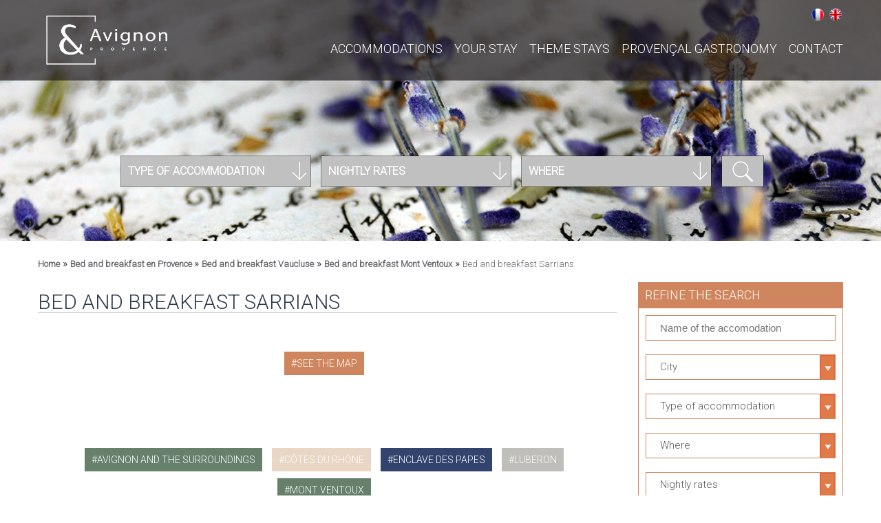

--- FILE ---
content_type: text/html; charset=utf-8
request_url: https://www.avignon-et-provence.com/en/bed-and-breakfast-provence/sarrians
body_size: 11681
content:
<!DOCTYPE html>
<html lang="en" dir="ltr"
  xmlns:content="http://purl.org/rss/1.0/modules/content/"
  xmlns:dc="http://purl.org/dc/terms/"
  xmlns:foaf="http://xmlns.com/foaf/0.1/"
  xmlns:og="http://ogp.me/ns#"
  xmlns:rdfs="http://www.w3.org/2000/01/rdf-schema#"
  xmlns:sioc="http://rdfs.org/sioc/ns#"
  xmlns:sioct="http://rdfs.org/sioc/types#"
  xmlns:skos="http://www.w3.org/2004/02/skos/core#"
  xmlns:xsd="http://www.w3.org/2001/XMLSchema#">
<head>
    <meta name="viewport" content="initial-scale=1" />
    <meta http-equiv="Content-Type" content="text/html; charset=utf-8" />
<link rel="shortcut icon" href="https://www.avignon-et-provence.com/sites/all/themes/avignon/favicon.ico" type="image/vnd.microsoft.icon" />
<link href="https://www.avignon-et-provence.com/en/bed-and-breakfast-provence/sarrians" rel="alternate" hreflang="en" />
<link href="https://www.avignon-et-provence.com/chambre-dhotes-provence/sarrians" rel="alternate" hreflang="fr" />
<link rel="canonical" href="https://www.avignon-et-provence.com/en/bed-and-breakfast-provence/sarrians" />
    <title>Bed and breakfast Sarrians | Avignon et Provence</title>
    <link type="text/css" rel="stylesheet" href="https://www.avignon-et-provence.com/sites/default/files/css/css_xE-rWrJf-fncB6ztZfd2huxqgxu4WO-qwma6Xer30m4.css" media="all" />
<link type="text/css" rel="stylesheet" href="https://www.avignon-et-provence.com/sites/default/files/css/css_EPsgvacVXxxhwhLr4DGj8P1D4es4L_QnnRJPHn_TJHE.css" media="all" />
<link type="text/css" rel="stylesheet" href="https://www.avignon-et-provence.com/sites/default/files/css/css_kd7U9YtAQBTqn4zxg4ft4e9YkcTjLhlBWxaghWH7W1w.css" media="all" />
<link type="text/css" rel="stylesheet" href="https://www.avignon-et-provence.com/sites/default/files/css/css_CfdQAFIixlNBSF4jwDBhjUtuANQfaliCzc6jCGQCW2A.css" media="all" />
    <script type="text/javascript" src="//code.jquery.com/jquery-1.10.2.js"></script>
<script type="text/javascript">
<!--//--><![CDATA[//><!--
window.jQuery || document.write("<script src='/sites/all/modules/jquery_update/replace/jquery/1.10/jquery.js'>\x3C/script>")
//--><!]]>
</script>
<script type="text/javascript" src="https://www.avignon-et-provence.com/sites/default/files/js/js_dWhBODswdXXk1M5Z5nyqNfGljmqwxUwAK9i6D0YSDNs.js"></script>
<script type="text/javascript" src="https://www.avignon-et-provence.com/sites/default/files/js/js_zgR-L828YQ2iiL3rv5babIUR-BtqC42medYIu7clhhQ.js"></script>
<script type="text/javascript" src="https://www.avignon-et-provence.com/sites/default/files/js/js_CA1XLfp52Dov8mN2N8TKm2w0_5RN0AbwIM26BrjK10M.js"></script>
<script type="text/javascript">
<!--//--><![CDATA[//><!--
jQuery.extend(Drupal.settings, {"basePath":"\/","pathPrefix":"en\/","ajaxPageState":{"theme":"avignon","theme_token":"CxUo98okyBYzous2kdbd0SqdVh8k0PXNB3GGlpvCJh4","js":{"\/\/code.jquery.com\/jquery-1.10.2.js":1,"0":1,"misc\/jquery-extend-3.4.0.js":1,"misc\/jquery.once.js":1,"misc\/drupal.js":1,"sites\/all\/modules\/responsive_menus\/styles\/sidr\/js\/responsive_menus_sidr.js":1,"sites\/all\/libraries\/sidr\/jquery.sidr.min.js":1,"sites\/all\/themes\/avignon\/js\/html5.js":1,"sites\/all\/themes\/avignon\/js\/modernizr.custom.js":1,"sites\/all\/themes\/avignon\/js\/jquery-ui.min.js":1,"sites\/all\/themes\/avignon\/js\/classie.js":1,"sites\/all\/themes\/avignon\/js\/clipboard.min.js":1,"sites\/all\/themes\/avignon\/js\/classie2.js":1,"sites\/all\/themes\/avignon\/js\/selectFx.js":1,"sites\/all\/themes\/avignon\/js\/wow.min.js":1,"sites\/all\/themes\/avignon\/js\/isotope.pkgd.min.js":1,"sites\/all\/themes\/avignon\/js\/greensock.js":1,"sites\/all\/themes\/avignon\/js\/freewall.js":1,"sites\/all\/themes\/avignon\/js\/masonry.pkgd.js":1,"sites\/all\/themes\/avignon\/js\/layerslider.transitions.js":1,"sites\/all\/themes\/avignon\/js\/layerslider.kreaturamedia.jquery.js":1,"sites\/all\/themes\/avignon\/js\/datepicker-fr.js":1},"css":{"modules\/system\/system.base.css":1,"modules\/system\/system.menus.css":1,"modules\/system\/system.messages.css":1,"modules\/system\/system.theme.css":1,"sites\/all\/modules\/date\/date_api\/date.css":1,"sites\/all\/modules\/date\/date_popup\/themes\/datepicker.1.7.css":1,"modules\/field\/theme\/field.css":1,"modules\/node\/node.css":1,"modules\/search\/search.css":1,"modules\/user\/user.css":1,"sites\/all\/modules\/views\/css\/views.css":1,"sites\/all\/modules\/ctools\/css\/ctools.css":1,"modules\/locale\/locale.css":1,"sites\/all\/libraries\/sidr\/stylesheets\/jquery.sidr.dark.css":1,"sites\/all\/themes\/avignon\/css\/reset.css":1,"sites\/all\/themes\/avignon\/css\/styles.css":1,"sites\/all\/themes\/avignon\/css\/anim-form.css":1,"sites\/all\/themes\/avignon\/css\/component.css":1,"sites\/all\/themes\/avignon\/css\/cs-select.css":1,"sites\/all\/themes\/avignon\/css\/animate.css":1,"sites\/all\/themes\/avignon\/css\/animate2.css":1,"sites\/all\/themes\/avignon\/css\/hover.css":1,"sites\/all\/themes\/avignon\/css\/responsive.css":1,"sites\/all\/themes\/avignon\/css\/layerslider.css":1,"sites\/all\/themes\/avignon\/css\/jquery-ui.css":1}},"responsive_menus":[{"selectors":["header .nav-wrap"],"trigger_txt":"\u003Cspan\u003E\u003C\/span\u003E\u003Cspan\u003E\u003C\/span\u003E\u003Cspan\u003E\u003C\/span\u003E","side":"right","speed":"200","media_size":"1100","displace":"1","renaming":"1","onOpen":"","onClose":"","responsive_menus_style":"sidr"}],"urlIsAjaxTrusted":{"\/en\/bed-and-breakfast-provence\/sarrians":true}});
//--><!]]>
</script>
   <script type="text/javascript" src="/sites/all/themes/avignon/js/custom.js.php"></script>
   <script type="text/javascript" src="https://maps.google.com/maps/api/js?key=AIzaSyABm8BotDUJNziWoUYUUsUd1wzVS8PrNRY"></script>
    <!--[if lt IE 9]><link rel="stylesheet" type="text/css" href="/sites/all/themes/avignon/css/ie.css" /><![endif]-->
    
    <style>
* {box-sizing: border-box}
.mySlides {display: none}
img {vertical-align: middle;}

/* Slideshow container */
.annonceurs_slideshow-container {
  max-width: 1000px;
  position: relative;
  margin: auto;
}

/* Fading animation */
.fade {
  -webkit-animation-name: fade;
  -webkit-animation-duration: 1.5s;
  animation-name: fade;
  animation-duration: 1.5s;
}

@-webkit-keyframes fade {
  from {opacity: .4} 
  to {opacity: 1}
}

@keyframes fade {
  from {opacity: .4} 
  to {opacity: 1}
}

/* On smaller screens, decrease text size */
@media only screen and (max-width: 300px) {
  .prev, .next,.text {font-size: 11px}
}
</style>
    
    
</head>
<body class="html not-front not-logged-in no-sidebars page-bed-and-breakfast-provence page-bed-and-breakfast-provence-sarrians i18n-en">
<!-- Google Tag Manager -->
<noscript><iframe src="//www.googletagmanager.com/ns.html?id=GTM-MM5Q2W"
height="0" width="0" style="display:none;visibility:hidden"></iframe></noscript>
<script>(function(w,d,s,l,i){w[l]=w[l]||[];w[l].push({'gtm.start':
new Date().getTime(),event:'gtm.js'});var f=d.getElementsByTagName(s)[0],
j=d.createElement(s),dl=l!='dataLayer'?'&l='+l:'';j.async=true;j.src=
'//www.googletagmanager.com/gtm.js?id='+i+dl;f.parentNode.insertBefore(j,f);
})(window,document,'script','dataLayer','GTM-MM5Q2W');</script>
<!-- End Google Tag Manager -->
        <div id="header" class="sb-slidebar sb-left">
        <header>

            <div id="topbar">
                <div class="container_large">
                   <div style="margin-top: 8px;">
                      <div class="region region-topbar">
    <div id="block-locale-language" class="block block-locale">

    
  <div class="content">
    <ul class="language-switcher-locale-url"><li class="fr first"><a href="/chambre-dhotes-provence/sarrians" class="language-link" xml:lang="fr" hreflang="fr">Français</a></li>
<li class="en last active"><a href="/en/bed-and-breakfast-provence/sarrians" class="language-link active" xml:lang="en" hreflang="en">English</a></li>
</ul>  </div>
</div>
  </div>
                    </div>
                </div>
            </div>
            
            <div class="container_large">
                <div id="logo" style="margin-top: 20px; margin-bottom: 20px;">
                    <a href="/en">
                        <img src="/sites/all/themes/avignon/img/Logo-AvignonEtProvence.png" width="180" height="77"/>
                    </a>
                </div>
                <nav class=" menu menu--ferdinand nav-wrap">
                    <ul class="menu"><li class="first expanded"><a href="/en/accommodations-provence" title="">Accommodations</a><ul class="menu"><li class="first leaf"><a href="/en/bed-and-breakfast-provence" title="">Bed and breakfast</a></li>
<li class="leaf"><a href="/en/campsites-provence" title="">Campsites</a></li>
<li class="leaf"><a href="/en/hotels-provence" title="">Hotels</a></li>
<li class="leaf"><a href="/en/vacation-rental-provence" title="">Vacation rental</a></li>
<li class="last leaf"><a href="https://www.avignon-et-provence.com/carte-provence" title="Accommodation on the map">See the map</a></li>
</ul></li>
<li class="leaf"><a href="/en/weekend-provence/your-stay" title="">Your stay</a></li>
<li class="expanded"><a href="/en/weekend-provence" title="">Theme stays</a><ul class="menu"><li class="first leaf"><a href="/en/weekend-provence/art-culture" title="">Art &amp; Culture</a></li>
<li class="leaf"><a href="/en/weekend-provence/gastronomy" title="">Gastronomy</a></li>
<li class="leaf"><a href="/en/weekend-provence/leisure" title="">Leisure</a></li>
<li class="leaf"><a href="/en/weekend-provence/oenology" title="">Oenology</a></li>
<li class="leaf"><a href="/en/weekend-provence/romantic" title="">Romantic</a></li>
<li class="leaf"><a href="/en/weekend-provence/sport" title="">Sport</a></li>
<li class="leaf"><a href="/en/weekend-provence/unusual" title="">Unusual</a></li>
<li class="expanded"><a href="/en/tourism-provence" title="">Touristic guide</a><ul class="menu"><li class="first leaf"><a href="/en/tourism-provence/alpes-de-haute-provence" title="">Alpes de Haute Provence</a></li>
<li class="leaf"><a href="/en/tourism-provence/ardeche" title="">Ardèche</a></li>
<li class="leaf"><a href="/en/tourism-provence/bouches-rhone" title="">Bouches du Rhône</a></li>
<li class="leaf"><a href="/en/tourism-provence/drome" title="">Drôme</a></li>
<li class="leaf"><a href="/en/tourism-provence/alpes-maritimes" title="">The Alpes maritimes</a></li>
<li class="leaf"><a href="/en/tourism-provence/gard" title="">The Gard</a></li>
<li class="leaf"><a href="/en/tourism-provence/var" title="">Var</a></li>
<li class="last leaf"><a href="/en/tourism-provence/vaucluse" title="">Vaucluse</a></li>
</ul></li>
<li class="last leaf"><a href="/en/weekend-provence/wellness" title="">Wellness</a></li>
</ul></li>
<li class="leaf"><a href="/en/way-life/provencal-gastronomy" title="">Provençal gastronomy</a></li>
<li class="last leaf"><a href="mailto:contact@avignon-et-provence.com" title="">CONTACT</a></li>
</ul>      
                </nav>
            </div>

            
            
        </header>
    </div>  
        
    <section class="layerSlider" id="img_header" style="width: 100%;">
            <div class="ls-slide" style="width: 100%; height: 100%;" data-ls="transition2d:1;timeshift:-1000;">
                        <img src="/sites/all/themes/avignon/img/slider_home3.jpg" class="ls-bg" style="width: 100%; height: 100%; margin:0;" />
                                            </div>
            
        <div class="container_large">
                        <form method="GET" name="search_hebergement" action="/en/search-accommodations">                           
                <div class="form_selection">
                    <div class="rouge">      
                                       
                        <select name="types" class="cs-select cs-skin-border">
                            <option  value="202">Bed and breakfast</option><option  value="204">Vacation rental</option><option  value="206">Hotels</option><option  value="208">Campsites</option>   
                            <option value="all">All</option>  
                            <option selected="selected" disabled hidden value="all">Type of accommodation</option> 
                        </select>                    </div>
                    <div class="orange">
                                                <select name="tarifs" class="cs-select cs-skin-border">
                            <option  value="0--99">less than 99€</option><option  value="99--149">between 100 and 149€</option><option  value="149--9999">more than 150€</option>    
                            <option value="all">All</option>  
                            <option selected="selected" disabled hidden value="all">Nightly rates</option> 
                        </select>                    </div>
                    <div class="orange_clair">
                                                <select name="departements" class="cs-select cs-skin-border">
                            <option  value="724">Alpes de Haute Provence</option><option  value="118">Alpes maritimes</option><option  value="855">Ardèche</option><option  value="1068">Bouches du Rhône</option><option  value="984">Drôme</option><option  value="350">Gard</option><option  value="553">Var</option><option  value="71">Vaucluse</option>    
                            <option value="all">All</option>  
                            <option selected="selected" disabled hidden value="all">Where</option> 
                        </select>                    </div>
                    <div class="recherche jaune">
                            <input class="button" type="submit" value="">
                    </div>
                </div>
            </form>
            
        </div>    </section>        <section id="page_contenu">
        <div class="container_large">
            <div class="col2_3">       
            
                <div id="bloc_une" class=" wow fadeInDown">
                    </div>
                                   <div id="breadcrumb">
            <div class="breadcrumb"><a href="/en">Home</a> » <a href="/en/bed-and-breakfast-provence">Bed and breakfast en Provence </a> » <a href="/en/bed-and-breakfast-provence/vaucluse">Bed and breakfast Vaucluse</a> » <a href="/en/bed-and-breakfast-provence/mont-ventoux">Bed and breakfast Mont Ventoux</a> » <span class="active active-trail">Bed and breakfast Sarrians</span></div>        </div>    
            <div class="description" class="wow fadeInDown">
                                <h1>Bed and breakfast Sarrians</h1>
                            </div>
              <div class="region region-content">
    <div id="block-system-main" class="block block-system">

    
  <div class="content">
    <div id="liste">

            <div>
                <div class="liens_cat">
                                </div>
                <br />
            </div>
            <div>
                <div class="liens_cat">
                                    <a href="/en/map-provence/?1=1&type=202" class="bleu lien_diese">See the map</a>
                </div>
                <br />
            </div>                <div id="liste">
                </div>
                                </div>

    <div class="separation wow fadeInDown"></div>

            <div>
                <div class="liens_cat">
                                    <a href="/en/bed-and-breakfast-provence/avignon-and-surroundings" class="rouge lien_diese">avignon and the surroundings</a>
                                    <a href="/en/bed-and-breakfast-provence/cotes-rhone" class="orange lien_diese">côtes du rhône</a>
                                    <a href="/en/bed-and-breakfast-provence/enclave-papes" class="orange_clair lien_diese">enclave des papes</a>
                                    <a href="/en/bed-and-breakfast-provence/luberon" class="jaune lien_diese">luberon</a>
                                    <a href="/en/bed-and-breakfast-provence/mont-ventoux" class="rouge lien_diese">mont ventoux</a>
                                </div>
                <div class="liens">
                    <a href="/en/bed-and-breakfast-provence">
                        <span>see all the destinations</span>
                        <div>
                            <div class="croix_plus"></div>
                        </div>
                    </a>
                </div>
            </div>  </div>
</div>
  </div>
        </div>
                <div id="sidebar" class="col1_3">
             
                <div class="bloc_recherche wow fadeInDown">
                    <p>Refine the search</p>
                    <div class="recherche">
                        <form method="GET" name="search_hebergement" action="/en/recherche-hebergements">        
                            <div class="liste contain">
                                                        <div class="cs-select cs-skin-border date" tabindex="0">
                            <span class="cs-placeholder">
                                <input type="text" class="autocomplete_hebergement" name="nid" id="nid" value="" placeholder="Name of the accomodation" />
                            </span>
                        </div>    
<script>
jQuery(function() {
    var availableTags = [
{url: "/en/campsites-provence/camping-pont-davignon.html", label: " Camping du Pont d’Avignon ****"},{url: "/en/vacation-rental-provence/bonheur-de-malan.html", label: "Au bonheur de Malan"},{url: "/en/bed-and-breakfast-provence/chant-sorgues.html", label: "Au Chant des Sorgues"},{url: "/en/tourist-guides-provence/avignon-gourmet-tours.html", label: "Avignon Gourmet Tours"},{url: "/en/vacation-rental-provence/cabanes-grands-cepages.html", label: "Cabanes des Grands Cépages"},{url: "/en/campsites-provence/camping-de-durance.html", label: "Camping de la Durance"},{url: "/en/campsites-provence/camping-garrigon.html", label: "Camping Le Garrigon ****"},{url: "/en/campsites-provence/camping-voconce.html", label: "Camping le Voconce ***"},{url: "/en/cellars-wine-bars-provence/cave-verger-papes.html", label: "Cave du Verger des Papes"},{url: "/en/vacation-rental-provence/chateau-de-blauzac.html", label: "Château de Blauzac"},{url: "/en/vineyard-provence/chateau-pesquie.html", label: "Château Pesquié"},{url: "/en/caterer-provence/chefhome.html", label: "Chef@home"},{url: "/en/golf-provence/dolce-fregate-golf-club.html", label: "Dolce Fregate Golf Club"},{url: "/en/vineyard-provence/domaine-aureto.html", label: "Domaine Aureto"},{url: "/en/vacation-rental-provence/domaine-de-conillieres.html", label: "Domaine de Conillières"},{url: "/en/hotels-provence/domaine-de-manville.html", label: "Domaine de Manville *****"},{url: "/en/hotels-provence/domaine-andeols.html", label: "Domaine des Andéols"},{url: "/en/vacation-rental-provence/domaine-peyre.html-0", label: "Domaine des Peyre"},{url: "/en/vineyard-provence/domaine-grand-veneur-alain-jaume.html", label: "Domaine Grand Veneur - Alain Jaume"},{url: "/en/bed-and-breakfast-provence/domaine-parpaille.html", label: "Domaine La Parpaille"},{url: "/en/wine-tourism-provence/domaine-saint-amant.html", label: "Domaine Saint Amant"},{url: "/en/vineyard-provence/domaine-saint-amant.html", label: "Domaine Saint-Amant"},{url: "/en/hotels-provence/cote-olivades.html", label: "Du Côté des Olivades"},{url: "/en/tourist-guides-provence/elora-tours-provence.html", label: "Elora Tours Provence"},{url: "/en/flights-microlights-other-planes-provence/fly-sorgue-ventoux.html", label: "Fly Sorgue Ventoux"},{url: "/en/language-courses-provence/franci-discendum-bois-charmant.html", label: "Franci Discendum & Au Bois Charmant"},{url: "/en/artists-and-galleries-provence/galerie-rahim-najfar.html", label: "Galerie Rahim Najfar"},{url: "/en/golf-provence/golf-club-barbaroux.html", label: "Golf Club Barbaroux"},{url: "/en/cooking-classes-provence/gourmet-cooking-class-provence.html", label: "Gourmet Cooking Class in Provence"},{url: "/en/hotels-provence/hostellerie-de-labbaye-de-celle.html", label: "Hostellerie de l'Abbaye de la Celle"},{url: "/en/hotels-provence/hotel-b-design-spa.html", label: "Hôtel B Design & Spa *****"},{url: "/en/bed-and-breakfast-provence/inca.html", label: "Inca"},{url: "/en/caterer-provence/iris-chef-prive.html", label: "Iris - Chef privé"},{url: "/en/vacation-rental-provence/jas-parpaillous.html", label: "Jas des Parpaillous"},{url: "/en/bed-and-breakfast-provence/knowing-and-cooking-black-truffles.html", label: "Knowing and cooking the black truffles"},{url: "/en/hotels-provence/divine-comedie.html", label: "La Divine Comédie"},{url: "/en/artists-and-galleries-provence/filaventure-musee-brun-de-vian-tiran.html", label: "La Filaventure Musée Brun de Vian-Tiran"},{url: "/en/vacation-rental-provence/maison-grignan.html", label: "La Maison - Grignan"},{url: "/en/bed-and-breakfast-provence/maison-de-leonie.html", label: "La Maison de Léonie"},{url: "/en/vacation-rental-provence/maison-lamanon.html", label: "La Maison des Lamanon"},{url: "/en/vacation-rental-provence/maison-saint-amant.html", label: "La Maison Saint-Amant"},{url: "/en/bed-and-breakfast-provence/meridienne.html", label: "La Méridienne"},{url: "/en/bed-and-breakfast-provence/moutiere.html", label: "La Moutière"},{url: "/en/bed-and-breakfast-provence/part-anges.html", label: "La Part des Anges"},{url: "/en/vacation-rental-provence/roulotte-chic-boheme.html", label: "La Roulotte Chic & Bohème"},{url: "/en/restaurants-provence/terrasse-davids.html", label: "La Terrasse des Davids"},{url: "/en/vacation-rental-provence/tiny-house-mas-ecoliers.html", label: "La Tiny House du Mas des Écoliers"},{url: "/en/restaurants-provence/bistrot-de-laupiho-domaine-de-manville.html", label: "Le bistrot de l'Aupiho - Domaine de Manville"},{url: "/en/hotels-provence/bois-dames.html", label: "Le Bois des Dames"},{url: "/en/vacation-rental-provence/cabanon-242.html", label: "Le Cabanon 2.42"},{url: "/en/bed-and-breakfast-provence/clos-cypres.html", label: "Le Clos des Cyprès"},{url: "/en/vacation-rental-provence/complot.html", label: "Le Complot"},{url: "/en/vacation-rental-provence/domaine-de-canaille.html", label: "Le Domaine de Canaille"},{url: "/en/restaurants-provence/domaine-de-chabanne.html", label: "Le Domaine de Chabanne"},{url: "/en/vacation-rental-provence/domaine-de-barielle.html", label: "Le Domaine de La Barielle"},{url: "/en/vineyard-provence/domaine-de-citadelle.html", label: "Le Domaine de La Citadelle"},{url: "/en/cellars-wine-bars-provence/fournil-davids.html", label: "Le Fournil des Davids"},{url: "/en/restaurants-provence/jas.html", label: "Le Jas"},{url: "/en/hotels-provence/jas-de-gordes.html", label: "Le Jas de Gordes"},{url: "/en/vacation-rental-provence/mas-dhullias.html", label: "Le Mas d'Hullias"},{url: "/en/vacation-rental-provence/mas-de-quintine.html", label: "Le Mas de la Quintine"},{url: "/en/bed-and-breakfast-provence/mas-de-larrivette.html-0", label: "Le mas de l’Arrivette"},{url: "/en/bed-and-breakfast-provence/mas-romarins.html", label: "Le Mas des Romarins"},{url: "/en/bed-and-breakfast-provence/mas-fleurs-dhilaire.html", label: "Le Mas les Fleurs d'Hilaire"},{url: "/en/restaurants-provence/restaurant-moulin.html", label: "Le restaurant du Moulin"},{url: "/en/wine-tourism-provence/tresor-oliviers.html", label: "Le Trésor des Oliviers"},{url: "/en/tourist-guides-provence/convives-de-lafleur.html", label: "Les Convives de Lafleur"},{url: "/en/vineyard-provence/davids.html", label: "Les Davids"},{url: "/en/bed-and-breakfast-provence/jardins-dazur-evancy.html", label: "Les Jardins d’Azur - Evancy"},{url: "/en/hotels-provence/lou-calen.html", label: "Lou Calen"},{url: "/en/tourist-guides-provence/luberon-wine-gourmet.html", label: "Luberon Wine Gourmet"},{url: "/en/bed-and-breakfast-provence/maison-1643.html", label: "Maison 1643"},{url: "/en/bed-and-breakfast-provence/maison-chenet-entre-vigne-et-garrigue.html", label: "Maison Chenet, Entre Vigne et Garrigue"},{url: "/en/bed-and-breakfast-provence/maison-valvert-absoluut-valvert.html", label: "Maison Valvert - Absoluut Valvert"},{url: "/en/bed-and-breakfast-provence/mas-de-lesperance.html", label: "Mas de l'Espérance"},{url: "/en/educational-farms-provence/mas-de-galliniere.html", label: "Mas de la Gallinière"},{url: "/en/bed-and-breakfast-provence/mas-roses-gordes.html", label: "Mas des Roses à Gordes"},{url: "/en/campsites-provence/monplaisir.html", label: "Monplaisir"},{url: "/en/bed-and-breakfast-provence/numero-15-confidences.html", label: "Numéro 15 – Les Confidences "},{url: "/en/bed-and-breakfast-provence/prieure-madelene.html", label: "Prieuré La Madelène"},{url: "/en/caterer-provence/privilege-gastrohome.html", label: "Privilège gastro'home"},{url: "/en/vacation-rental-provence/provence-living.html", label: "Provence living"},{url: "/en/tourist-guides-provence/provence-organisation.html", label: "Provence Organisation"},{url: "/en/restaurants-provence/restaurant-gastronomique-mirande.html", label: "Restaurant gastronomique La Mirande*"},{url: "/en/artists-and-galleries-provence/retour-de-voyage-gallery.html", label: "Retour de Voyage gallery "},{url: "/en/vineyard-provence/terre-de-mistral.html", label: "Terre de Mistral"},{url: "/en/bed-and-breakfast-provence/vignoble-simian.html", label: "Vignoble Simian"},{url: "/en/vacation-rental-provence/vila-bali.html", label: "Vila Bali"},{url: "/en/tourist-guides-provence/wine-safari.html", label: "Wine Safari"},    ];
    jQuery( "#nid" ).autocomplete({
        source: availableTags,
        select: function( event, ui ) {
            document.location = ui.item.url;
        }
    });
});
</script>                                                       </div>
                            <div class="liste contain select_villes">
                                                         <select name="villes" class="cs-select cs-skin-border">
                            <option  value="387">Aigues-Mortes</option><option  value="686">Aix-en-Provence</option><option  value="356">Alès</option><option  value="358">Anduze</option><option  value="132">Ansouis</option><option  value="133">Apt</option><option  value="505">Arles</option><option  value="329">Avignon</option><option  value="195">Barbentane</option><option  value="2222">Bargème</option><option  value="3054">Barjac</option><option  value="284">Beaumes de Venise</option><option  value="23837">Bédarrides</option><option  value="2623">Bédoin</option><option  value="27961">Berrias</option><option  value="24681">Besse-sur-Issole</option><option  value="28351">Blauzac</option><option  value="3137">Bollène</option><option  value="134">Bonnieux</option><option  value="3146">Brignoles</option><option  value="286">Carpentras</option><option  value="545">Cassis </option><option  value="1006">Castillon-du-Gard</option><option  value="131">Cavaillon</option><option  value="28159">CHANTEMERLE-LES-GRIGNAN</option><option  value="26480">Châteauneuf de Gadagne</option><option  value="244">Châteauneuf-du-Pape</option><option  value="27984">Châteaurenard</option><option  value="20658">Collias</option><option  value="2007">Cotignac</option><option  value="246">Courthézon</option><option  value="3005">Crillon-le-Brave</option><option  value="24679">Cruis</option><option  value="28316">Crupies</option><option  value="21063">Cucuron</option><option  value="2146">Entrechaux</option><option  value="2834">Esparron-de-Verdon</option><option  value="2522">Eygalières</option><option  value="2344">Fayence</option><option  value="2346">Flayosc</option><option  value="303">Fontaine de Vaucluse</option><option  value="20967">Gargas</option><option  value="27876">Gaujac</option><option  value="301">Gigondas</option><option  value="135">Gordes</option><option  value="1163">Goult</option><option  value="669">Grasse</option><option  value="24921">Graveson</option><option  value="992">Grignan</option><option  value="136">Isle sur la Sorgue</option><option  value="26156">Jonquerettes</option><option  value="27480">Joucas</option><option  value="3091">La Bastide-des-Jourdans</option><option  value="24472">La Cadière d'Azur</option><option  value="550">La Ciotat</option><option  value="27920">La Roque d'Anthéron</option><option  value="442">La Roque sur Cèze</option><option  value="2428">La Roque sur Pernes</option><option  value="3139">La Tour d'Aigues</option><option  value="462">Lacoste</option><option  value="20576">Laudun - L'Ardoise</option><option  value="28045">Lauris</option><option  value="1547">Le Barroux</option><option  value="22879">Le Castellet</option><option  value="20573">Le Paradou</option><option  value="28003">Le Thor</option><option  value="23211">Le Thoronet</option><option  value="521">Les Baux de Provence</option><option  value="548">Les Saintes-Maries de la Mer</option><option  value="313">Lourmarin</option><option  value="527">Maillane</option><option  value="2352">Malaucène</option><option  value="25407">Manosque</option><option  value="2635">Marsanne</option><option  value="552">Marseille</option><option  value="2524">Maubec</option><option  value="3301">Maussanne-les-Alpilles</option><option  value="2426">Mazan</option><option  value="1110">Ménerbes</option><option  value="2274">Merindol</option><option  value="2721">Moissac-Bellevue</option><option  value="2627">Montauroux</option><option  value="1000">Montbrun les bains</option><option  value="3145">Montélimar</option><option  value="3238">Montjoyer</option><option  value="3326">Montréal-les-Sources</option><option  value="27942">Mormoiron</option><option  value="3302">Mornas</option><option  value="2520">Mouriès</option><option  value="729">Moustiers-Sainte-Marie</option><option  value="466">Nîmes</option><option  value="199">Noves</option><option  value="994">Nyons</option><option  value="1541">Oppède le Vieux</option><option  value="249">Orange</option><option  value="25906">Orsan</option><option  value="453">Pernes les fontaines</option><option  value="27543">Peypin d’Aigues</option><option  value="28177">Piolenc</option><option  value="3141">Pont-Saint-Esprit</option><option  value="20641">Pouzilhac</option><option  value="20410">Remoulins</option><option  value="3325">Rémuzat</option><option  value="3230">Richerenches</option><option  value="20966">Robion</option><option  value="314">Roussillon</option><option  value="20739">Rustrel and Gignac</option><option  value="1073">Saignon</option><option  value="373">Saint Laurent des Arbres</option><option  value="24619">Saint Martin de Crau</option><option  value="675">Saint Saturnin-les-Apt</option><option  value="3381">Saint-Gilles</option><option  value="2082">Saint-Maximin-la-Sainte-Baume</option><option  value="25872">Saint-Montan</option><option  value="995">Saint-Paul-Trois-Chateaux</option><option  value="1017">Saint-Quentin-la-Poterie</option><option  value="2090">Saint-Raphaël</option><option  value="523">Saint-Rémy-de-Provence</option><option  value="697">Saint-Tropez</option><option  value="679">Salon de Provence</option><option  value="3359">Sarrians</option><option  value="288">Sault</option><option  value="3343">Sauve</option><option  value="290">Séguret</option><option  value="2228">Simiane-la-Rotonde</option><option  value="996">Suze la Rousse</option><option  value="26413">Suzette</option><option  value="525">Tarascon</option><option  value="1985">Tavel & Lirac</option><option  value="824">Toulon</option><option  value="20586">Tournon-sur-Rhône</option><option  value="432">Uzès</option><option  value="292">Vaison la Romaine</option><option  value="867">Vallon Pont d'Arc</option><option  value="846">Vals-les-Bains</option><option  value="20672">Velleron</option><option  value="671">Vence</option><option  value="458">Vers-Pont-du-Gard</option><option  value="362">Vézénobres</option><option  value="3212">Viens</option><option  value="333">Villeneuve-lez-Avignon</option><option  value="998">Visan</option><option  value="3143">Viviers</option><option  value="24954">Volonne</option>    
                            <option value="all">All</option>  
                            <option selected="selected" disabled hidden value="all">City</option> 
                        </select>                            </div>
                            <div class="liste contain">
                                               
                        <select name="types" class="cs-select cs-skin-border">
                            <option  value="202">Bed and breakfast</option><option  value="204">Vacation rental</option><option  value="206">Hotels</option><option  value="208">Campsites</option>   
                            <option value="all">All</option>  
                            <option selected="selected" disabled hidden value="all">Type of accommodation</option> 
                        </select>                            </div>
                            <div class="liste contain">
                                                        <select name="departements" class="cs-select cs-skin-border">
                            <option  value="724">Alpes de Haute Provence</option><option  value="118">Alpes maritimes</option><option  value="855">Ardèche</option><option  value="1068">Bouches du Rhône</option><option  value="984">Drôme</option><option  value="350">Gard</option><option  value="553">Var</option><option  value="71">Vaucluse</option>    
                            <option value="all">All</option>  
                            <option selected="selected" disabled hidden value="all">Where</option> 
                        </select>                            </div>
                            <div class="liste contain">
                                                        <select name="tarifs" class="cs-select cs-skin-border">
                            <option  value="0--99">less than 99€</option><option  value="99--149">between 100 and 149€</option><option  value="149--9999">more than 150€</option>    
                            <option value="all">All</option>  
                            <option selected="selected" disabled hidden value="all">Nightly rates</option> 
                        </select>                            </div>
                            <div class="liste contain">
                                                        <select name="sejours" class="cs-select cs-skin-border">
                            <option  value="611">Art & Culture</option><option  value="619">Gastronomy</option><option  value="630">Leisure</option><option  value="713">Oenology</option><option  value="715">Romantic</option><option  value="599">Sport</option><option  value="584">Unusual</option><option  value="733">Wellness</option><option  value="643">Your stay</option>    
                            <option value="all">All</option>  
                            <option selected="selected" disabled hidden value="all">Theme stays</option> 
                        </select>                            </div>
                            <div class="checkbox contain">
                                
                    <div class="div_equipements">
                        <p class="title_checkboxes more_checkboxes">The amenities</p>
                        <span class="more_checkboxes more_checkboxes_link">see more</span>
                                                <div style="display: none;">
                                                    <p class="input_checkbox"><input type="checkbox" name="equipements[]"   value="918" /><label>Air-conditioning</label></p><p class="input_checkbox"><input type="checkbox" name="equipements[]"   value="1173" /><label>Baby paraphernalia</label></p><p class="input_checkbox"><input type="checkbox" name="equipements[]"   value="27749" /><label>Bar</label></p><p class="input_checkbox"><input type="checkbox" name="equipements[]"   value="23632" /><label>bassin sensoriel</label></p><p class="input_checkbox"><input type="checkbox" name="equipements[]"   value="1174" /><label>Bicycle</label></p><p class="input_checkbox"><input type="checkbox" name="equipements[]"   value="27405" /><label>Board games</label></p><p class="input_checkbox"><input type="checkbox" name="equipements[]"   value="25903" /><label>Charging points for electric cars</label></p><p class="input_checkbox"><input type="checkbox" name="equipements[]"   value="25902" /><label>Electric courtesy car at your disposal upon reserving</label></p><p class="input_checkbox"><input type="checkbox" name="equipements[]"   value="927" /><label>Fireplace</label></p><p class="input_checkbox"><input type="checkbox" name="equipements[]"   value="1176" /><label>Gym</label></p><p class="input_checkbox"><input type="checkbox" name="equipements[]"   value="23626" /><label>Hammam</label></p><p class="input_checkbox"><input type="checkbox" name="equipements[]"   value="1172" /><label>Handicap access</label></p><p class="input_checkbox"><input type="checkbox" name="equipements[]"   value="917" /><label>Heating</label></p><p class="input_checkbox"><input type="checkbox" name="equipements[]"   value="1175" /><label>High-Tech</label></p><p class="input_checkbox"><input type="checkbox" name="equipements[]"   value="1104" /><label>jacuzzi</label></p><p class="input_checkbox"><input type="checkbox" name="equipements[]"   value="24815" /><label>Minibar</label></p><p class="input_checkbox"><input type="checkbox" name="equipements[]"   value="27409" /><label>No pets allowed</label></p><p class="input_checkbox"><input type="checkbox" name="equipements[]"   value="925" /><label>Parking</label></p><p class="input_checkbox"><input type="checkbox" name="equipements[]"   value="27407" /><label>Petanque</label></p><p class="input_checkbox"><input type="checkbox" name="equipements[]"   value="928" /><label>Pets welcome</label></p><p class="input_checkbox"><input type="checkbox" name="equipements[]"   value="920" /><label>Restaurant</label></p><p class="input_checkbox"><input type="checkbox" name="equipements[]"   value="23628" /><label>Sauna</label></p><p class="input_checkbox"><input type="checkbox" name="equipements[]"   value="23287" /><label>SPA</label></p><p class="input_checkbox"><input type="checkbox" name="equipements[]"   value="926" /><label>Spa, Jacuzzi, Hammam, Sauna</label></p><p class="input_checkbox"><input type="checkbox" name="equipements[]"   value="916" /><label>Swimming-pool</label></p><p class="input_checkbox"><input type="checkbox" name="equipements[]"   value="922" /><label>Table d'hote</label></p><p class="input_checkbox"><input type="checkbox" name="equipements[]"   value="1177" /><label>Telephone</label></p><p class="input_checkbox"><input type="checkbox" name="equipements[]"   value="924" /><label>Television</label></p><p class="input_checkbox"><input type="checkbox" name="equipements[]"   value="919" /><label>Tennis</label></p><p class="input_checkbox"><input type="checkbox" name="equipements[]"   value="923" /><label>WIFI</label></p>    
                        </div>
                    </div>
<script>
jQuery(function() {
    jQuery( ".more_checkboxes" ).on('click', function() {
        jQuery(this).parent().find('div').toggle();
    });
    jQuery( ".div_equipements label" ).on('click', function() {
        if (jQuery(this).parent().find('input').is(':checked')) {
            jQuery(this).parent().find('input').prop( "checked", false );
        } else {
            jQuery(this).parent().find('input').prop( "checked", true );
        }
    });
});
</script>                                                       </div>
                            <div class=" submit hvr-rectangle-out">
                                <input class=" " type="submit" name="affiner" value="refine">
                            </div>
                        </form>
                    </div>
                </div>                         
            <div class="bloc_guide wow fadeInDown">
                    <p>The essentials</p>
                    <div>
                        <div class="bloc contain">
                            <p><a href="/en/monuments/ancient-roman-ruins-vaison-romaine">The ancient Roman ruins of Vaison la Romaine</a></p>                           
                            <div class="effect-oscar">
                                <img src="https://www.avignon-et-provence.com/sites/default/files/styles/260_169/public/incontournables/images/01-puymin-apollon-laure.jpg?itok=kig9ap1u" />                                 
                                <a href="/en/monuments/ancient-roman-ruins-vaison-romaine">Read more</a>                               			
                            </div>
                                                        <div class="bloc_legende">
                                <div class="legende">
                                    <div>
                                        <p>
                                        The sites of Puymin and La Villasse                                        </p>
                                    </div>
                                    <div class="croix_plus guide"></div>
                                </div>
                            </div>
                                                    </div>
                                    <div class="bloc contain">
                            <p><a href="/en/natural-sites/mont-ventoux">The Mont Ventoux</a></p>                           
                            <div class="effect-oscar">
                                <img src="https://www.avignon-et-provence.com/sites/default/files/styles/260_169/public/incontournables/images/84-sommet-mont-ventoux.jpg?itok=o5cTDb4R" />                                 
                                <a href="/en/natural-sites/mont-ventoux">Read more</a>                               			
                            </div>
                                                        <div class="bloc_legende">
                                <div class="legende">
                                    <div>
                                        <p>
                                        For nature lovers                                        </p>
                                    </div>
                                    <div class="croix_plus guide"></div>
                                </div>
                            </div>
                                                    </div>
                                    <div class="bloc contain">
                            <p><a href="/en/natural-sites/mont-serein-mountain-resort">Mont-Serein Mountain Resort</a></p>                           
                            <div class="effect-oscar">
                                <img src="https://www.avignon-et-provence.com/sites/default/files/styles/260_169/public/incontournables/images/01-ski-mont-ventoux-mont-serein.jpg?itok=tgzhG7xW" />                                 
                                <a href="/en/natural-sites/mont-serein-mountain-resort">Read more</a>                               			
                            </div>
                                                        <div class="bloc_legende">
                                <div class="legende">
                                    <div>
                                        <p>
                                        A mass of activities, in summer as in winter                                        </p>
                                    </div>
                                    <div class="croix_plus guide"></div>
                                </div>
                            </div>
                                                    </div>
                            </div>
                            </div>
       
                                <div class="liens">
                <a href="/en/tourism-provence/sarrians">
                    <span>Let yourself be guided</span>
                    <div>
                        <div class="croix_plus"></div>
                    </div>
                </a>
            </div>
                    </div>
            </section>
    <footer>
        <div class="container_large">
            <div id="col_footer">
                <div class="col col_un">
                    <div>
                        <span>accommodations</span>
                        <ul class="menu"><li class="first leaf"><a href="https://www.avignon-et-provence.com/en/bed-and-breakfast-provence" title="">Bed &amp; Breakfast</a></li>
<li class="leaf"><a href="https://www.avignon-et-provence.com/en/vacation-rental-provence" title="">Vacation Rental</a></li>
<li class="leaf"><a href="https://www.avignon-et-provence.com/en/hotels-provence" title="">Hotels</a></li>
<li class="leaf"><a href="https://www.avignon-et-provence.com/en/campsites-provence" title="">Campsites</a></li>
<li class="last leaf"><a href="https://www.avignon-et-provence.com/en/promotion" title="">Last minute offers</a></li>
</ul>   
                    </div>
                    <div>
                        <span>events</span>
                        <ul class="menu"><li class="first leaf"><a href="https://www.avignon-et-provence.com/en/way-life/provencal-gastronomy/agenda-markets-provence" title="">Markets of Provence</a></li>
<li class="leaf"><a href="https://www.avignon-et-provence.com/en/weekend-provence/provence-vacations/group-special" title="Come to Provence with the family or with friends throughout the year!">Group Special</a></li>
<li class="leaf"><a href="https://www.avignon-et-provence.com/en/weekend-provence/provence-vacations" title="">Holidays in Provence</a></li>
<li class="leaf"><a href="https://www.avignon-et-provence.com/week-end-provence/vacances-provence/ponts-de-mai" title="Séjours en mai sous le soleil de Provence">Les Ponts de Mai</a></li>
<li class="last leaf"><a href="https://www.avignon-et-provence.com/week-end-provence/vacances-provence/vacances-dete" title="Idées séjours pour les vacances d&#039;été en Provence">Vacances d&#039;été</a></li>
</ul>   
                    </div>
                </div>
                <div class="col col_deux">
                    <div>
                        <span>Visitor's Guide</span>
                        <ul class="menu"><li class="first leaf"><a href="https://www.avignon-et-provence.com/en/tourism-provence/avignon" title="">Avignon</a></li>
<li class="leaf"><a href="/en/tourism-provence/mont-ventoux" title="">Mont Ventoux countryside</a></li>
<li class="leaf"><a href="/en/tourism-provence/luberon" title="">The Luberon</a></li>
<li class="leaf"><a href="/en/tourism-provence/aix-en-provence-countryside" title="">Aix-en-Provence countryside</a></li>
<li class="leaf"><a href="/en/tourism-provence/alpilles" title="">The Alpilles</a></li>
<li class="leaf"><a href="/en/tourism-provence/camargue" title="">Camargue</a></li>
<li class="leaf"><a href="/en/tourism-provence/haute-provence" title="">Haute Provence</a></li>
<li class="last leaf"><a href="/en/tourism-provence/french-riviera" title="">The French Riviera</a></li>
</ul>   
                    </div>
                </div>
                <div class="col col_trois">
                    <div>
                        <span>themes</span>
                        <ul class="menu"><li class="first leaf"><a href="https://www.avignon-et-provence.com/en/accommodations-provence/hotel-pool" title="">Hotel with pool in Provence</a></li>
<li class="leaf"><a href="https://www.avignon-et-provence.com/en/accommodations-provence/hotel-spa" title="">Hotels with spa in Provence</a></li>
<li class="leaf"><a href="https://www.avignon-et-provence.com/en/attraction" title="">Attractions</a></li>
<li class="leaf"><a href="https://www.avignon-et-provence.com/en/monuments" title="">Monuments</a></li>
<li class="leaf"><a href="https://www.avignon-et-provence.com/en/museum" title="">Museums in Provence</a></li>
<li class="leaf"><a href="https://www.avignon-et-provence.com/en/parks-and-gardens" title="">Parks and Gardens</a></li>
<li class="leaf"><a href="https://www.avignon-et-provence.com/en/local-products" title="">Local products</a></li>
<li class="leaf"><a href="https://www.avignon-et-provence.com/en/natural-sites" title="">Natural sites</a></li>
<li class="leaf"><a href="https://www.avignon-et-provence.com/en/traditions" title="">Traditions</a></li>
<li class="last leaf"><a href="https://www.avignon-et-provence.com/en/way-life/provencal-gastronomy" title="">Provencal gastronomy</a></li>
</ul>   
                    </div>
                </div>
                <div class="col col_quatre">
                    <div>
  <!--                       <div>
                            <span>
                                                                <a href="/en/become-member">
                                Become a member                                </a>
                            </span>
                        </div>
 -->
                        
                        <div class="rs">
                            <a class="facebook" href="https://www.facebook.com/avignon.provence" target="_blank">
                                <img src="/sites/all/themes/avignon/img/fb.png" alt="facebook" title="facebook" />
                            </a>
                            <a class="instagram" href="https://www.instagram.com/avignonetprovence/" target="_blank">
                                <img src="/sites/all/themes/avignon/img/insta.png" alt="instagram" title="instagram" />
                            </a>
                            <!-- <a class="google" href="https://plus.google.com/110375763962709642452" target="_blank">
                                <img src="/sites/all/themes/avignon/img/google.png" alt="google+" title="google+" />
                            </a>
                            -->
                        </div>

                        <div class="newsletter">
                            <p>newsletter</p>
                            <!--
                                                        <form action="http://cookies.quai13.com/t/j/s/qltklr/" method="post" id="subForm">
                                <input id="fieldEmail" name="cm-qltklr-qltklr" placeholder="Email" type="email" class="email"  required />
                                <input class="button" type="submit" value="OK" />
                            </form>-->
                            <form class="sendinblue-signup-subscribe-form" action="/en/bed-and-breakfast-provence/sarrians" method="post" id="sendinblue-signup-subscribe-block-newsletter-en-form" accept-charset="UTF-8"><div><div id="sendinblue-newsletter-20-mergefields" class="sendinblue-newsletter-mergefields"><div class="form-item form-type-textfield form-item-fields-EMAIL">
  <label for="edit-fields-email">Email <span class="form-required" title="This field is required.">*</span></label>
 <input style="width:100%;box-sizing:border-box;" type="text" id="edit-fields-email" name="fields[EMAIL]" value="" size="60" maxlength="128" class="form-text required" />
</div>
</div><input type="hidden" name="form_build_id" value="form-4L3v3rRoXnAduR4gxyXN7ycHZTYvGJjiBpXGONrhZXc" />
<input type="hidden" name="form_id" value="sendinblue_signup_subscribe_block_newsletter_en_form" />
<input type="submit" id="edit-submit" name="op" value="OK" class="form-submit" /></div></form>                        </div>
                    </div>
                </div>
            </div>
        </div>
        <div id="copyright">
            <a href="/en/user">Member's space</a> | 
                        <a href="/en/legal-notices">Legal Notices</a> | 
                        <a href="/en/credits">Credits</a>
        </div>
    </footer>
        <a href="#" class="scrollToTop">Scroll To Top</a>
 </div>   
      

<script>
var slideIndex = 0;
showSlidesAccueil();

function showSlidesAccueil() {
  var i;
  var slides = document.getElementsByClassName("mySlides");
  for (i = 0; i < slides.length; i++) {
    slides[i].style.display = "none";
  }
  slideIndex++;
  if (slideIndex > slides.length) {slideIndex = 1}
  slides[slideIndex-1].style.display = "block";
  setTimeout(showSlidesAccueil, 4000); // Change image every 2 seconds
}
</script>    
    
</body>
</html>